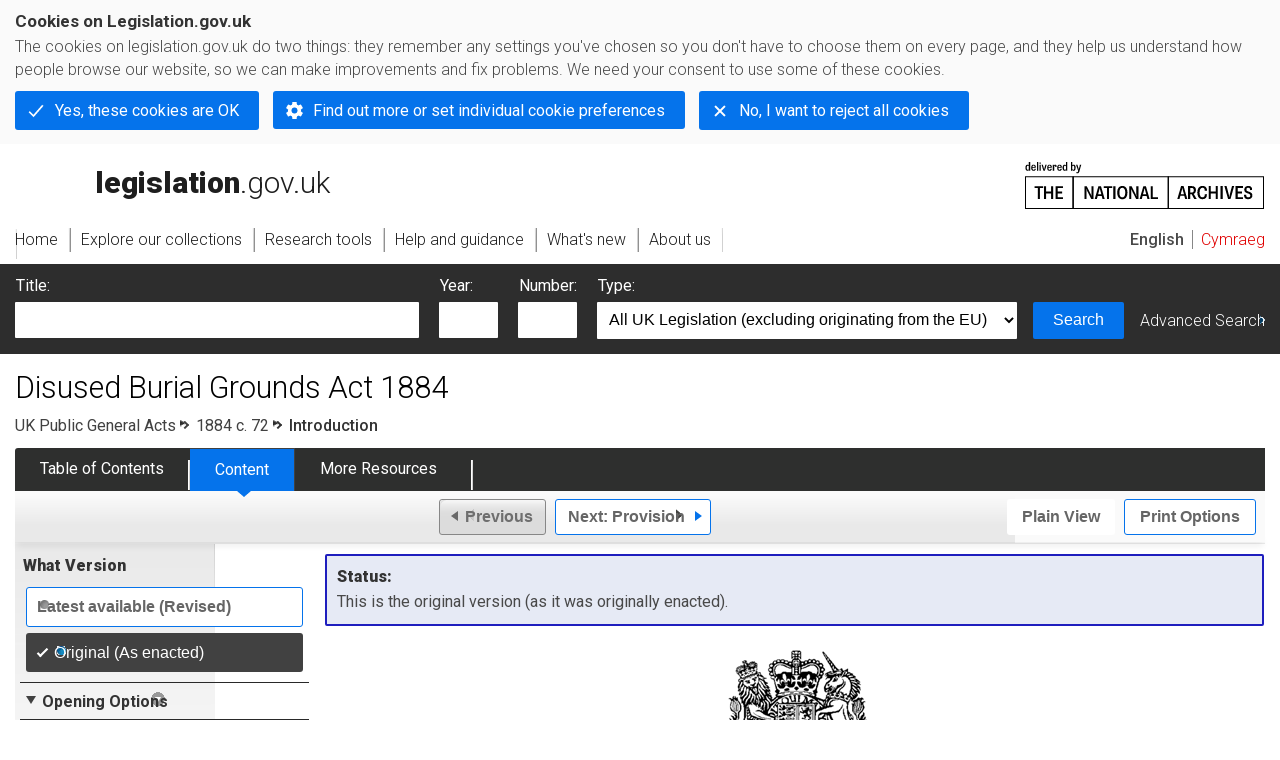

--- FILE ---
content_type: application/xhtml+xml;charset=utf-8
request_url: https://www.legislation.gov.uk/ukpga/Vict/47-48/72/introduction/enacted
body_size: 6359
content:

<!DOCTYPE html
  PUBLIC "-//W3C//DTD XHTML+RDFa 1.0//EN" "http://www.w3.org/MarkUp/DTD/xhtml-rdfa-1.dtd">
<html xmlns="http://www.w3.org/1999/xhtml" xmlns:dct="http://purl.org/dc/terms/" xml:lang="en">
<head><meta http-equiv="Content-Type" content="text/html; charset=utf-8" /><meta name="viewport" content="width=device-width, initial-scale=0.1, user-scalable=1" /><title>Disused Burial Grounds Act 1884</title><link rel="icon" href="/favicon.ico" /><link rel="stylesheet" href="/styles/screen.css" type="text/css" /><link rel="stylesheet" href="/styles/survey/survey.css" type="text/css" /><!--[if lte IE 6]><link rel="stylesheet" href="/styles/IE/ie6chromeAdditions.css" type="text/css" /><![endif]--><!--[if lte IE 7]><link rel="stylesheet" href="/styles/IE/ie7chromeAdditions.css" type="text/css" /><![endif]--><script type="text/javascript" src="/scripts/jquery-3.7.1.min.js"></script><script type="text/javascript" src="/scripts/CentralConfig.js"></script><script type="text/javascript" src="/scripts/survey/survey.js"></script><script type="text/javascript" src="/scripts/chrome.js"></script><link rel="apple-touch-icon" href="/images/chrome/apple-touch-icons/apple-touch-icon.png" /><link rel="canonical" href="https://www.legislation.gov.uk/ukpga/Vict/47-48/72/introduction" />
					<meta name="DC.title" content="Disused Burial Grounds Act 1884" /><meta name="DC.subject" content="Cemeteries" /><meta name="DC.contributor" content="" /><meta name="DC.creator" content="" /><meta name="DC.rights" content="" /><meta name="DC.publisher" content="King's Printer of Acts of Parliament" /><meta name="DC.Date.Modified" content="2021-03-29" />
					
					<link rel="alternate" type="application/xml" href="/ukpga/Vict/47-48/72/introduction/enacted/data.xml" />
					
					
					
					
					
					
					
										
					
					
					
					<link rel="alternate" type="application/rdf+xml" href="/ukpga/Vict/47-48/72/introduction/enacted/data.rdf" title="RDF/XML" /><link rel="alternate" type="application/akn+xml" href="/ukpga/Vict/47-48/72/introduction/enacted/data.akn" title="AKN" /><link rel="alternate" type="application/xhtml+xml" href="/ukpga/Vict/47-48/72/introduction/enacted/data.xht" title="HTML snippet" /><link rel="alternate" type="text/html" href="/ukpga/Vict/47-48/72/introduction/enacted/data.htm" title="Website (XHTML) Default View" /><link rel="alternate" type="text/csv" href="/ukpga/Vict/47-48/72/introduction/enacted/data.csv" title="CSV" /><link rel="alternate" type="application/pdf" href="/ukpga/Vict/47-48/72/introduction/enacted/data.pdf" title="PDF" />
					<link rel="alternate" type="application/akn+xhtml" href="/ukpga/Vict/47-48/72/introduction/enacted/data.html" title="HTML5 snippet" />

					
					<link rel="index" href="/ukpga/Vict/47-48/72/contents/enacted" title="Table of Contents" />
					
					
					
					<link rel="up" href="/ukpga/Vict/47-48/72/enacted" title="Entire legislation" /><link rel="next" href="/ukpga/Vict/47-48/72/section/1/enacted" title="Provision; Section 1" />
					
					

                    
									 
					
					
					
				<meta name="Legislation.year" content="1884" /><style type="text/css">/* Legislation stylesheets - load depending on content type */
@import "/styles/legislation.css";
@import "/styles/primarylegislation.css";
@import "/styles/legislationOverwrites.css";
/* End of Legislation stylesheets */
</style><!--[if IE 6]>
	<style type="text/css">
		@import "/styles/IE/ie6LegAdditions.css";
	</style>
<![endif]--><!--[if IE 7]>
	<style type="text/css">
		@import "/styles/IE/ie7LegAdditions.css";
	</style>
<![endif]--><link rel="stylesheet" href="/styles/view/changesOverTime.css" type="text/css" /><script type="text/javascript" src="/scripts/jquery-ui-1.14.1.custom.min.js"></script><script type="text/javascript" src="/scripts/view/scrollbar.js"></script><link rel="stylesheet" href="/styles/website.css" type="text/css" /><link rel="stylesheet" href="/styles/print.css" type="text/css" media="print" /><link rel="stylesheet" href="/styles/buy-now.css" type="text/css" /><script type="text/javascript" src="/scripts/jquery-cookie-directive/jquery.cookie.js"></script><script type="text/javascript" src="/scripts/jquery-cookie-directive/jquery-cookie-functions.js"></script><script type="text/javascript" src="/scripts/cookie-directive.js"></script><!--Google Tag Manager--><script type="text/javascript">
			function addGtm(w, d, s, l, i) {
				// Legislation.gov.uk: Check cookie preferences before running the Google analytics code.
				if (window.legGlobals.cookiePolicy.userSet &amp;&amp; window.legGlobals.cookiePolicy.analytics) {
					w[l] = w[l] || [];
					w[l].push({'gtm.start': new Date().getTime(), event: 'gtm.js'});
					var and = '&amp;';
					and = and.charAt(0);
					var f = d.getElementsByTagName(s)[0], j = d.createElement(s),
							dl = l != 'dataLayer' ? (and + 'l=' + l) : '';
					j.async = true;
					j.src = 'https://www.googletagmanager.com/gtm.js?id=' + i + dl;
					f.parentNode.insertBefore(j, f);
				} else {
					$.removeCookie('_ga', {path: '/'});
					$.removeCookie('_gid', {path: '/'});
					$.removeCookie('_gat_UA-2827241-23', {path: '/'});
					$.removeCookie('_ga', {path: '/', domain: '.legislation.gov.uk'});
					$.removeCookie('_gid', {path: '/', domain: '.legislation.gov.uk'});
					$.removeCookie('_gat_UA-2827241-23', {path: '/', domain: '.legislation.gov.uk'});
				}
			}
			addGtm(window, document, 'script', 'dataLayer', 'GTM-TWB7339');

			$('body').on('cookie.preferences.saved.banner', function () {
				addGtm(window, document, 'script', 'dataLayer', 'GTM-TWB7339');
			});
		</script><!--End Google Tag Manager--></head><body xml:lang="en" dir="ltr" id="leg" about="http://www.legislation.gov.uk/ukpga/Vict/47-48/72/introduction/enacted" class="browse"><div id="preloadBg"><script type="text/javascript">
						$("body").addClass("js");
					</script></div><ul id="top" class="accessibleLinks"><li><a href="#pageTitle">Skip to main content</a></li><li><a href="#primaryNav">Skip to navigation</a></li></ul><div id="layout1"><div id="header"><h2><a href="/">legislation.gov.uk<span class="english"></span></a></h2><span class="natArch"><a href="https://www.nationalarchives.gov.uk"><span class="backgroundImage"></span><span class="accessibleText">https://www.nationalarchives.gov.uk</span></a></span><ul id="secondaryNav"><li><a class="langaugeSwitch" href="/cy/ukpga/Vict/47-48/72/introduction/enacted">Cymraeg</a></li></ul></div><div id="primaryNav"><div class="navLayout"><ul><li class="link1"><a href="/"><span>Home</span></a></li><li class="link2"><a href="/explore"><span>Explore our collections</span></a></li><li class="link3"><a href="/research-tools"><span>Research tools</span></a></li><li class="link4"><a href="/help"><span>Help and guidance</span></a></li><li class="link5"><a href="/new"><span>What's new</span></a></li><li class="link6"><a href="/about-us"><span>About us</span></a></li><li id="quickSearch" class="en"><a href="#contentSearch"><span>Search Legislation</span></a></li></ul></div></div><div id="background"></div><div id="layout2" class="legContent"><form id="contentSearch" method="get" action="/search" class="contentSearch"><h2>Search Legislation</h2><div class="title"><label for="title">Title: <em>(or keywords in the title)</em></label><input type="text" id="title" name="title" /></div><div class="year"><label for="year">Year:</label><input type="text" id="year" name="year" /></div><div class="number"><label for="number">Number:</label><input type="text" id="number" name="number" /></div><div class="type"><label for="type">Type:</label><select name="type" id="type"><option value="primary+secondary" selected="selected">All UK Legislation (excluding originating from the EU)</option><option disabled="disabled">--------------------------------------------</option><option value="all">All Legislation (including originating from the EU)</option><option disabled="disabled">--------------------------------------------</option><option value="primary">All Primary Legislation</option><option value="ukpga">    UK Public General Acts</option><option value="ukla">    UK Local Acts</option><option value="ukppa">    UK Private and Personal Acts</option><option value="asp">    Acts of the Scottish Parliament</option><option value="asc">    Acts of Senedd Cymru</option><option value="anaw">    Acts of the National Assembly for Wales</option><option value="mwa">    Measures of the National Assembly for Wales</option><option value="ukcm">    Church Measures</option><option value="nia">    Acts of the Northern Ireland Assembly</option><option value="aosp">    Acts of the Old Scottish Parliament</option><option value="aep">    Acts of the English Parliament</option><option value="aip">    Acts of the Old Irish Parliament</option><option value="apgb">    Acts of the Parliament of Great Britain</option><option value="gbla">    Local Acts of the Parliament of Great Britain</option><option value="gbppa">    Private and Personal Acts of the Parliament of Great Britain</option><option value="nisi">    Northern Ireland Orders in Council</option><option value="mnia">    Measures of the Northern Ireland Assembly</option><option value="apni">    Acts of the Northern Ireland Parliament</option><option disabled="disabled">--------------------------------------------</option><option value="secondary">All Secondary Legislation</option><option value="uksi">    UK Statutory Instruments</option><option value="wsi">    Welsh Statutory Instruments</option><option value="ssi">    Scottish Statutory Instruments</option><option value="nisr">    Northern Ireland Statutory Rules</option><option value="ukci">    Church Instruments</option><option value="ukmd">    UK Ministerial Directions</option><option value="ukmo">    UK Ministerial Orders</option><option value="uksro">    UK Statutory Rules and Orders</option><option value="nisro">    Northern Ireland Statutory Rules and Orders</option><option disabled="disabled">--------------------------------------------</option><option value="eu-origin">All Legislation originating from the EU</option><option value="eur">    Regulations originating from the EU</option><option value="eudn">    Decisions originating from the EU</option><option value="eudr">    Directives originating from the EU</option><option value="eut">    European Union Treaties</option><option disabled="disabled">--------------------------------------------</option><option value="draft">All Draft Legislation</option><option value="ukdsi">    UK Draft Statutory Instruments</option><option value="sdsi">    Scottish Draft Statutory Instruments</option><option value="nidsr">    Northern Ireland Draft Statutory Rules</option><option disabled="disabled">--------------------------------------------</option><option value="ukia">All Impact Assessments</option><option value="ukia">    UK Impact Assessments</option></select></div><div class="submit"><button type="submit" id="contentSearchSubmit" class="userFunctionalElement"><span class="btl"></span><span class="btr"></span>Search<span class="bbl"></span><span class="bbr"></span></button></div><div class="advSearch"><a href="/search">Advanced Search</a></div></form><h1 id="pageTitle" class="pageTitle">Disused Burial Grounds Act 1884</h1><div id="breadCrumb"><h2 class="accessibleText">You are here:</h2><ul><li class="first"><a href="/ukpga">UK Public General Acts</a></li><li><a href="/ukpga/Vict/47-48/72/contents/enacted">1884 c. 72</a></li><li class="active">Introduction</li></ul></div><ul id="legSubNav"><li id="legTocLink"><span class="presentation"></span><a href="/ukpga/Vict/47-48/72/contents/enacted">Table of Contents</a></li><li id="legContentLink"><span class="presentation"></span><a href="/ukpga/Vict/47-48/72/introduction/enacted" class="disabled">Content</a></li><li id="legResourcesLink"><span class="presentation"></span><a href="/ukpga/Vict/47-48/72/resources">More Resources</a><a href="#moreResourcesTabHelp" class="helpItem helpItemToBot"><img src="/images/chrome/helpIcon.gif" alt=" Help about More Resources" /></a></li></ul><div class="interface"><div class="prevNextNav"><ul><li class="prev"><span class="userFunctionalElement disabled"><span class="background"><span class="btl"></span><span class="btr"></span>Previous<span class="bbl"></span><span class="bbr"></span></span></span></li><li class="next"><a href="/ukpga/Vict/47-48/72/section/1/enacted" class="userFunctionalElement nav" title=" section 1"><span class="background"><span class="btl"></span><span class="btr"></span>Next:
										Provision<span class="bbl"></span><span class="bbr"></span></span></a></li></ul></div><ul id="viewPrintControl"><li class="view"><a class="userFunctionalElement" href="?view=plain"><span class="btl"></span><span class="btr"></span>Plain View<span class="bbl"></span><span class="bbr"></span></a></li><li class="print"><a class="userFunctionalElement" href="#printOptions"><span class="btl"></span><span class="btr"></span>Print Options<span class="bbl"></span><span class="bbr"></span></a></li></ul></div><div id="tools"><div class="section" id="whatVersion"><div class="title"><a href="#whatversionHelp" class="helpItem helpItemToMidRight"><img src="/images/chrome/helpIcon.gif" alt=" Help about what version" /></a><h2>What Version</h2></div><div class="content"><ul class="toolList"><li><a class="userFunctionalElement" href="/ukpga/Vict/47-48/72/introduction"><span class="background"><span class="btl"></span><span class="btr"></span>Latest available (Revised)<span class="bbl"></span><span class="bbr"></span></span></a></li><li><span class="userFunctionalElement active"><span class="background"><span class="btl"></span><span class="btr"></span>Original (As enacted)<span class="bbl"></span><span class="bbr"></span></span></span></li></ul></div></div><div class="section" id="openingOptions"><div class="title"><a href="#openingOptionsHelp" class="helpItem helpItemToMidRight"><img src="/images/chrome/helpIcon.gif" alt=" Help about opening options" /></a><h2>Opening Options</h2></div><div id="openingOptionsContent" class="content"><ul class="toolList"><li class="whole"><a href="/ukpga/Vict/47-48/72/enacted">Open whole Act</a></li></ul></div></div><div class="section" id="pdfVersions"><div class="title"><h2>More Resources</h2></div><div class="content" id="pdfVersionsContent"><div class="content"><ul class="toolList"><li><a class="pdfLink" href="/ukpga/Vict/47-48/72/pdfs/ukpga_18840072_en.pdf">Original: King's Printer Version</a></li></ul></div><p class="viewMoreLink"><a href="/ukpga/Vict/47-48/72/resources">View more<span class="pageLinkIcon"></span></a></p></div></div></div><div id="content"><div id="infoSection"><h2>Status:</h2><p class="intro"> This is the original version (as it was originally enacted).</p></div><div id="viewLegContents" xml:lang="en"><div class="LegSnippet" id="viewLegSnippet"><p class="crest"><a href="/ukpga/Vict/47-48/72/introduction/enacted"><img alt="Legislation Crest" src="/images/crests/ukpga.gif" /></a></p><div class="LegClearFix LegPrelims"><h1 class="LegTitle">Disused Burial Grounds Act 1884</h1><h1 class="LegNo">1884 CHAPTER 72</h1><p class="LegLongTitle">An Act for preventing the erection of Buildings on Disused Burial Grounds.</p><p class="LegDateOfEnactment">[14th August 1884]</p><a class="LegAnchorID" id="Legislation-Preamble"></a><div class="LegIntroductoryText"> <p class="LegText">WHEREAS an Act was passed in the session of Parliament holden in the fifteenth and sixteenth years of Her Majesty, chapter eighty-five, to amend the laws concerning the burial of the dead in-the metropolis, and an Act was passed in the session holden in the sixteenth and seventeenth years of Her Majesty, chapter one hundred and thirty-four, " to amend the laws concerning the burial " of the dead in England, beyond the limits of the metropolis, " and to amend the Act concerning the burial of the dead in the " metropolis": And whereas in pursuance of the provisions of the above recited Acts numerous Orders in Council have been made for the discontinuance of burials in certain burial grounds within, the metropolis and elsewhere: And whereas it is expedient that no buildings should be erected on any burial ground affected by any of such Orders in Council:&#xD;</p> </div><div class="LegEnactingText"><p class="LegText">Be it therefore enacted by the Queen's most Excellent Majesty, by and with the advice and consent of the Lords Spiritual and Temporal, and Commons, in this present Parliament assembled, and by the authority of the same, as follows:&#xD;</p></div></div><span class="LegClearFix"></span></div></div><div class="contentFooter"><div class="interface"><div class="prevNextNav"><ul><li class="prev"><span class="userFunctionalElement disabled"><span class="background"><span class="btl"></span><span class="btr"></span>Previous<span class="bbl"></span><span class="bbr"></span></span></span></li><li class="next"><a href="/ukpga/Vict/47-48/72/section/1/enacted" class="userFunctionalElement nav" title=" section 1"><span class="background"><span class="btl"></span><span class="btr"></span>Next:
										Provision<span class="bbl"></span><span class="bbr"></span></span></a></li></ul></div></div></div><p class="backToTop"><a href="#top">Back to top</a></p></div></div><h2 class="interfaceOptionsHeader">Options/Help</h2><div id="printOptions" class="interfaceOptions "><h3 class="accessibleText">Print Options</h3><ul class="optionList"><li class="printWhole"><h4><span class="accessibleText">Print</span>The Whole
						Act</h4><ul><li><a class="pdfLink" href="/ukpga/Vict/47-48/72/enacted/data.pdf" target="_blank" rel="alternate nofollow">PDF<span class="accessibleText"> The Whole
						Act</span></a></li><li><a class="htmLink" href="/ukpga/Vict/47-48/72/enacted/data.xht?view=snippet&amp;wrap=true" target="_blank">Web page<span class="accessibleText"> The Whole
						Act</span></a></li></ul></li><li class="printWhole"><h4><span class="accessibleText">Print</span>This
						Introductory Text
						only
					</h4><ul><li><a class="pdfLink" href="/ukpga/Vict/47-48/72/introduction/enacted/data.pdf" target="_blank" rel="alternate nofollow">PDF<span class="accessibleText"> This
						Introductory Text
						only
					</span></a></li><li><a class="htmLink" href="/ukpga/Vict/47-48/72/introduction/enacted/data.xht?view=snippet&amp;wrap=true" target="_blank">Web page<span class="accessibleText"> This
						Introductory Text
						only
					</span></a></li></ul></li></ul></div><div class="help" id="whatversionHelp"><span class="icon"></span><div class="content"><a href="#" class="close"><img alt="Close" src="/images/chrome/closeIcon.gif" /></a><h3>Legislation is available in different versions:</h3><p><strong>Latest Available (revised):</strong>The latest available updated version of the legislation incorporating changes made by subsequent legislation and applied by our editorial team. Changes we have not yet applied to the text, can be found in the ‘Changes to Legislation’ area.</p><p><strong>Original (As Enacted or Made): </strong>The original version of the legislation as it stood when it was enacted or made. No changes have been applied to the text.</p></div></div><div class="help" id="openingOptionsHelp"><span class="icon"></span><div class="content"><a href="#" class="close"><img alt="Close" src="/images/chrome/closeIcon.gif" /></a><h3>Opening Options</h3><p>Different options to open legislation in order to view more content on screen at once</p></div></div><div class="help" id="moreResourcesTabHelp"><span class="icon"></span><div class="content"><a href="#" class="close"><img alt="Close" src="/images/chrome/closeIcon.gif" /></a><h3>More Resources</h3><p>Access essential accompanying documents and information for this legislation item from this tab. Dependent on the legislation item being viewed this may include:</p><ul><li>the original print PDF of the as enacted version that was used for the print copy</li><li>lists of changes made by and/or affecting this legislation item</li><li>confers power and blanket amendment details</li><li>all formats of all associated documents</li><li>correction slips</li><li>links to related legislation and further information resources</li></ul></div></div><div class="help" id="moreResourcesHelp"><span class="icon"></span><div class="content"><a href="#" class="close"><img alt="Close" src="/images/chrome/closeIcon.gif" /></a><h3>More Resources</h3><p>Use this menu to access essential accompanying documents and information for this legislation item. Dependent on the legislation item being viewed this may include:</p><ul><li>the original print PDF of the as enacted version that was used for the print copy</li><li>correction slips</li></ul><p></p><p>Click 'View More' or select 'More Resources' tab for additional information including:</p><ul><li>lists of changes made by and/or affecting this legislation item</li><li>confers power and blanket amendment details</li><li>all formats of all associated documents</li><li>links to related legislation and further information resources</li></ul></div></div><div id="altFormats"><div class="altFormats"><p>The data on this page is available in the <a href="/developer/formats">alternative data formats</a> listed:<ul><li><a href="/ukpga/Vict/47-48/72/introduction/enacted/data.html" type="application/akn+xhtml" rel="alternate nofollow">HTML5<span class="accessibleText"> alternative version</span></a></li><li><a href="/ukpga/Vict/47-48/72/introduction/enacted/data.xht" type="application/xhtml+xml" rel="alternate nofollow">HTML snippet<span class="accessibleText"> alternative version</span></a></li><li><a href="/ukpga/Vict/47-48/72/introduction/enacted/data.pdf" type="application/pdf" rel="alternate nofollow">PDF<span class="accessibleText"> alternative version</span></a></li><li><a href="/ukpga/Vict/47-48/72/introduction/enacted/data.xml" type="application/xml" rel="alternate nofollow">XML<span class="accessibleText"> alternative version</span></a></li><li><a href="/ukpga/Vict/47-48/72/introduction/enacted/data.akn" type="application/akn+xml" rel="alternate nofollow">Akoma Ntoso<span class="accessibleText"> alternative version</span></a></li><li><a href="/ukpga/Vict/47-48/72/introduction/enacted/data.htm" type="text/html" rel="alternate nofollow">HTML RDFa<span class="accessibleText"> alternative version</span></a></li><li><a href="/ukpga/Vict/47-48/72/introduction/enacted/data.rdf" type="application/rdf+xml" rel="alternate nofollow">RDF/XML<span class="accessibleText"> alternative version</span></a></li></ul></p></div></div><div id="footerNav"><ul><li><a href="/new-design">New site design</a></li><li><a href="/help">Help</a></li><li><a href="/about-us">About us</a></li><li><a href="/sitemap">Site map</a></li><li><a href="/accessibility">Accessibility</a></li><li><a href="/contact-us">Contact us</a></li><li><a href="/privacynotice">Privacy notice</a></li><li><a href="/cookiepolicy" id="cookies-content-link">Cookies</a></li></ul></div><div id="footer"><div><p class="copyrightstatement"><img src="/images/chrome/ogl-symbol.gif" alt="OGL logo" /><span xml:lang="" id="Copyright_Statement">All content is available under the <a href="https://www.nationalarchives.gov.uk/doc/open-government-licence/version/3" target="_blank" rel="license">Open Government Licence v3.0</a> except where <a href="/contributors">otherwise stated</a>. This site additionally contains content derived from EUR-Lex, reused under the terms of the <a href="https://eur-lex.europa.eu/legal-content/EN/TXT/?uri=CELEX%3A32011D0833" target="_blank">Commission Decision 2011/833/EU</a> on the reuse of documents from the EU institutions. For more information see the <a href="https://eur-lex.europa.eu/content/legal-notice/legal-notice.html" target="_blank">EUR-Lex public statement on re-use</a>.</span></p><span class="copyright">© <span rel="dct:rights" resource="http://reference.data.gov.uk/def/copyright/crown-copyright">Crown and database right</span></span></div></div><!--Google Tag Manager NoScript--><div id="google-tag-manager"><script type="text/javascript">
				if (window.legGlobals.cookiePolicy.userSet &amp;&amp; window.legGlobals.cookiePolicy.analytics) {
					var toRemove = document.getElementById('google-tag-manager');
					document.getElementById('google-tag-manager').parentNode.removeChild(toRemove);
				}
			</script><div style="visibility: hidden; height: 0; width: 0; overflow: hidden; position: absolute"><object data="https://www.googletagmanager.com/ns.html?id=GTM-TWB7339" height="0" width="0" type="text/html"></object></div></div><!--End Google Tag Manager NoScript--></div><div id="modalBg" style="width: 1264px; height: 1731px; opacity: 0.8; display: none;"></div><script type="text/javascript">
					$("#statusWarningSubSections").css("display", "none");
					$(".help").css("display", "none");
					$("#searchChanges", "#existingSearch").css({"display": "none"});
				</script><script type="text/javascript" src="/scripts/libs/scrollmagic/ScrollMagic.min.js"></script><script type="text/javascript" src="/scripts/SidebarScroll.js"></script><script type="text/javascript" src="/scripts/StickyElements.js"></script></body></html>